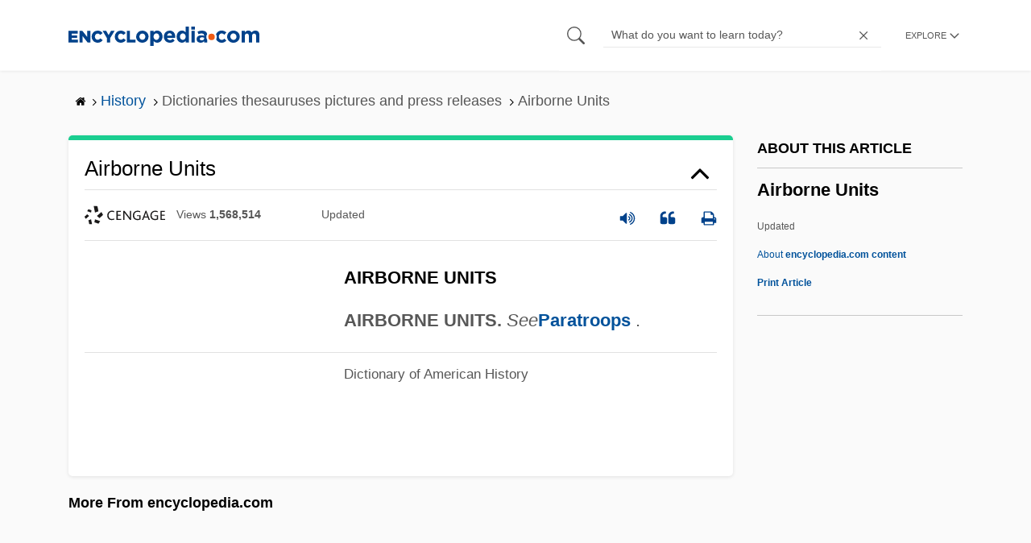

--- FILE ---
content_type: text/plain; charset=utf-8
request_url: https://ads.adthrive.com/http-api/cv2
body_size: 5591
content:
{"om":["00xbjwwl","07qjzu81","0a8f0538-6cef-403f-aa39-e1636ea57e0e","0i2cd22x","0iyi1awv","0p298ycs8g7","0y0basn0","1","1011_176_CR52238607","1011_302_56982207","1011_74_18364134","102017_572869_ssl","10310289136970_514411517","10310289136970_574253771","1098911b-7d62-49cb-92ed-ec72d8ff61ea","10ua7afe","11142692","11509227","1185:1610326628","1185:1610326728","11896988","12010080","12010084","12010088","12168663","12169133","12171239","12176509","12181287","124843_10","124844_23","124848_8","12931029","1453468","1660c6dd-8cc8-43e1-a8c1-c3e02490f4b0","16kv3oel","17_23391179","17_23391206","17_23391215","17_24104651","17_24766937","17_24767241","17_24794113","17_24794138","17_24794140","17_24794141","1819l5qo","1829819l5qo","1891/84814","1999eb5c-ad3b-4974-aed0-83f2ff6d9d57","1ece6fcb-2c01-4b55-84cb-253bdcbbb928","1ftzvfyu","1h7yhpl7","1hq8r86w","1qycnxb6","1szmtd70","206_492063","2132:44129096","2132:45327624","2132:45327626","2132:45999649","2132:46039087","2132:46039894","2132:46039943","2149:12181287","2179:579199547309811353","2179:581121500461316663","2179:587183202622605216","2179:587972454577294590","2179:588366512778827143","2179:588969843258627169","2179:590157627360862445","2179:594033992319641821","2249:512188092","2249:553779915","2249:650650503","2249:651403950","2249:683817811","2307:00xbjwwl","2307:0llgkye7","2307:1819l5qo","2307:1h7yhpl7","2307:1szmtd70","2307:2gev4xcy","2307:2mokbgft","2307:352p7o32","2307:3d4r29fd","2307:3v2n6fcp","2307:3xh2cwy9","2307:4etfwvf1","2307:5g9x6tt0","2307:5s8wi8hf","2307:5vb39qim","2307:66r1jy9h","2307:6q6gnywp","2307:7xb3th35","2307:87gc0tji","2307:8orkh93v","2307:9925w9vu","2307:9bemdp1b","2307:9krcxphu","2307:a7wye4jw","2307:bbmp7y9z","2307:bu0fzuks","2307:c1hsjx06","2307:cjsd6ifa","2307:cuudl2xr","2307:cv0h9mrv","2307:dsugp5th","2307:dt8ncuzh","2307:e1an7fls","2307:ez8lh6cn","2307:f3tdw9f3","2307:f5uvyvzt","2307:fqeh4hao","2307:g749lgab","2307:gn3plkq1","2307:gtdy3hrw","2307:h9hxhm9h","2307:hfqgqvcv","2307:hn3eanl8","2307:k2xfz54q","2307:kk5768bd","2307:o0qyxun9","2307:oj70mowv","2307:pkydekxi","2307:r0u09phz","2307:revf1erj","2307:rnvjtx7r","2307:s400875z","2307:sj78qu8s","2307:ttjmhjja","2307:tty470r7","2307:u30fsj32","2307:u4atmpu4","2307:v958nz4c","2307:wdpqcqr6","2307:x7xpgcfc","2307:xc88kxs9","2307:xson3pvm","2307:y96tvrmt","2307:yck56l4i","2307:ycxmeyu6","2307:z2zvrgyz","2307:zisbjpsl","2307:zjn6yvkc","2307:zw6jpag6","23618421","2409_15064_70_85808977","2409_15064_70_86698023","2409_25495_176_CR52092921","2409_25495_176_CR52092922","2409_25495_176_CR52092923","2409_25495_176_CR52150651","2409_25495_176_CR52178316","2409_25495_176_CR52178317","2409_25495_176_CR52188001","2409_25495_176_CR52238615","24525574","24598437","24694815","25_53v6aquw","25_8b5u826e","25_ljai1zni","25_m4xt6ckm","25_sqmqxvaf","25_ti0s3bz3","25_ztlksnbe","25_zwzjgvpw","262805","262808","2662_200562_8172741","2676:85392610","2676:86698029","2711_64_12156461","2715_9888_262592","2715_9888_440665","2715_9888_501369","2760:176_CR52092921","28925636","29402249","29414696","29414711","2jjp1phz","2mokbgft","308_125204_13","31809564","33419345","33604490","33605403","33605516","33605623","33637455","34182009","34379103","34552895","352p7o32","3646_185414_T26335189","3646_185414_T26469802","3658_104709_0llgkye7","3658_104709_h9hxhm9h","3658_136236_hn3eanl8","3658_136236_x7xpgcfc","3658_15032_e1an7fls","3658_15038_0c8tzhqm","3658_15078_87gc0tji","3658_15078_cuudl2xr","3658_15078_fqeh4hao","3658_15078_revf1erj","3658_15106_u4atmpu4","3658_18008_r6vl3f1t","3658_203382_f3tdw9f3","3658_203382_z2zvrgyz","3658_20835_bbmp7y9z","3658_22079_mne39gsk","3658_229286_zisbjpsl","3658_67113_i9poghp5","3702_202069_T26470306","37cerfai","381513943572","38495746","3LMBEkP-wis","3v2n6fcp","40209386","409_216366","409_225976","409_225987","409_226342","409_226346","409_227223","409_228370","43a7ptxe","44129096","44629254","45327624","458901553568","47869802","485027845327","48858734","49123012","492063","492075","4972638","4etfwvf1","4fk9nxse","4mmcjpc4","4qks9viz","4z9jua9x","4zai8e8t","50479792","51372434","514819301","522567","52366877","526f4879-e57e-43f4-9f61-a5a7ecb031c5","53v6aquw","549635","5504:203508","5504:203733","5504:203745","5510:cymho2zs","5510:g53t89bp","5510:jlqm3ol6","5510:quk7w53j","5510:r6vl3f1t","5510:u4atmpu4","5510:ycxmeyu6","55195450","554443","554460","55726194","557_409_216594","557_409_216598","557_409_228105","558_93_rk5pkdan","558_93_u4atmpu4","56071098","56384015","564549740","56635908","56635945","56635955","56824595","576579265155","57lv0yl0","583652883178231326","585139266317201118","588463996220411211","59780474","5b285985-454d-4eaf-a8c2-762195759e42","5s8wi8hf","5vb39qim","600618969","60146355","60157556","60313853","60638194","61085224","61210719","61526215","618576351","618653722","618876699","618980679","619089559","61916211","61916223","61916225","61916229","61932920","61932933","62187798","6226527043","6226527055","6250_66552_1112888883","6250_66552_1114985353","627309156","627309159","628015148","628086965","628153053","628153173","628222860","628223277","628360579","628360582","628444259","628444262","628444349","628444433","628444439","628456307","628456310","628456313","628456382","628456391","628456403","628622163","628622169","628622172","628622178","628622241","628622244","628622247","628622250","628683371","628687043","628687157","628687460","628687463","628803013","628841673","629007394","629009180","629167998","629168001","629168010","629168565","629171196","629171202","62978887","630137823","630928655","63153791","63153803","63153825","6365_61796_784844652399","6365_61796_784880274628","636910768489","651637461","6547_67916_2hYuxP6DP6nOlBP1uxFK","6547_67916_4GwH0joJqV79nao4b89A","6547_67916_FMpL4U80bLtRH2F0jJb3","6547_67916_HlotzL1juvR3i0s2wD5z","6547_67916_KWZZOJzyuE6c9q6VBcHD","6547_67916_L50eVg4870n0Px9RQGo0","6547_67916_LO5KtCwzzCjRqDCkEwYz","6547_67916_jSkkOHBUm04rdRBx9BVA","6547_67916_kQo9FBVu3vZrLFKF19Qr","6547_67916_keUdXVd3yKT9QE8L1dZl","6547_67916_mM6o9Y6ZvFDN7KSwornN","6547_67916_p0Eg3sFNWsWSpy6R2A8x","6547_67916_qDSniZ58Gwet48gG8VUa","6547_67916_x9OjN3YeVeNHSM3TdY9X","6547_67916_xnEMWyTzNuXuLCeEO9nm","659216891404","667964112","673375558002","68rseg59","690_99485_1610326728","697190019","697525780","697525781","697876999","6mrds7pc","6ok4bauh","6q6gnywp","6tj9m7jw","6uykb2q5","6zt4aowl","7010302b-f522-4436-8e88-5164a60669ea","702423494","702772361","704889081","705115233","705115523","725307849769","730507592153","7312e8ba-cc6d-4bd8-b5ff-59015708ce2d","74243_74_18364017","74243_74_18364062","74243_74_18364087","74243_74_18364134","74wv3qdx","76mreekc","78610ac6-5ac5-4686-9cb1-fa84af65d6b8","794109848040","794di3me","7969_149355_42072323","7969_149355_45327624","7969_149355_46039935","79ju1d1h","7ad9aa73-eff3-493b-a48b-9a61a5752821","7cmeqmw8","7fc6xgyo","7q298kajqck","7qevw67b","7qkajqck","7sf7w6kh","7x298b3th35","7xb3th35","8126244","8152859","8152878","8152879","8160967","8193073","8193076","8193078","82133859","8341_230731_585139266317201118","8341_230731_590157627360862445","85393202","85402401","85943196","85943197","85943314","86082706","86082782","86434089","8666/87feac90a39a46fc478dd6042af9e7cc","86690080","86910249","87gc0tji","8831024240_564549740","89216b43-5449-45f4-af28-76b2b85b12b6","8b5u826e","8c7d5339-9a84-4e93-a7cb-a4b8a12a9150","8edb3geb","8linfb0q","8orkh93v","9010/6d6f4081f445bfe6dd30563fe3476ab4","9010/b9c5ee98f275001f41279fe47aaee919","9057/211d1f0fa71d1a58cabee51f2180e38f","9057/37a3ff30354283181bfb9fb2ec2f8f75","9638247","965gfa0s","97_8193073","97_8193078","9925w9vu","9bemdp1b","9d5f8vic","9krcxphu","9r15vock","9vj21krg","9vtd24w4","9yffr0hr","KXbVAoi3Slg","NplsJAxRH1w","ZgdBfjl1vtQ","a1m9wazh","a1vt6lsg","a24l6iop","a3ts2hcp","a566o9hb","a7wye4jw","a8beztgq","af9kspoi","ahnxpq60","ascierwp","axihqhfq","axw5pt53","ay2adghj","b142b254-5a12-46a1-8882-650dcacbbaa0","b7e76d69-1f46-4212-a496-18055a7dd190","bbmp7y9z","bd5xg6f6","bu0fzuks","bwthmrr1","bwwbm3ch","c51bbbcd-94d6-45b5-a823-7b12dbf75edb","c7z0h277","ce845cb8-4fbe-470b-b00c-d398b6fce260","cgx63l2w","cjsd6ifa","cr-1oplzoysubwe","cr-1w3ct7eyuatj","cr-2azmi2ttu9vd","cr-2azmi2ttuatj","cr-2azmi2ttubwe","cr-6ovjht2euatj","cr-7oh4f2rau9vd","cr-7oh4f2rauatj","cr-97pzzgzrubqk","cr-9cqtzf5vveri02","cr-9cqtzf5wveri02","cr-Bitc7n_p9iw__vat__49i_k_6v6_h_jce2vj5h_KnXNU4yjl","cr-Bitc7n_p9iw__vat__49i_k_6v6_h_jce2vj5h_PxWzTvgmq","cr-Bitc7n_p9iw__vat__49i_k_6v6_h_jce2vj5h_Sky0Cdjrj","cr-a9s2xe7rubwj","cr-a9s2xf8vubwj","cr-aav22g2vubwj","cr-aavwye0vubwj","cr-aavwye1rubwj","cr-aaw20e1rubwj","cr-aaw20e2wubwj","cr-aaw20e3pubwj","cr-aaw20e3rubwj","cr-aawz2m3vubwj","cr-aawz2m3wubwj","cr-aawz2m4qubwj","cr-aawz2m7uubwj","cr-aawz3f0tubwj","cr-aawz3f4wubwj","cr-aawz3i3yubwj","cr-f30wpu2uuatj","cr-g7ywwk2qvft","cr-gaqt1_k4quarey7qntt","cr-gaqt1_k4quareyzqntt","cr-gugddm2kuatj","cr-k1pa5zqku9vd","cr-ztkcpa6gu9vd","cr223-dasw5l4qxeu","cuudl2xr","cv0h9mrv","cymho2zs","d63lrvws","d87ut8qg","de29866hk0y","dsugp5th","dt8ncuzh","dwghal43","dxfpbb3p","e1an7fls","eal0nev6","echvksei","extremereach_creative_76559239","ey8vsnzk","ez8lh6cn","f0u03q6w","f3h9fqou","f3tdw9f3","f5jxtba9","f6ik4wlr","fdujxvyb","fj298p0ceax","fjp0ceax","fpbj0p83","fq298eh4hao","fqeh4hao","fqycrjom","g33ctchk","g729849lgab","g749lgab","ge1982y6","gn3plkq1","h0zwvskc","h1m1w12p","h9hxhm9h","hf298qgqvcv","hfqgqvcv","hswgcqif","hu52wf5i","i2aglcoy","i90isgt0","i9txo8w5","icajkkn0","iiu0wq3s","j39smngx","jlqm3ol6","jsy1a3jk","k159qvvl","kk5768bd","kns32sql","l4p5cwls","l5x3df1q","ljai1zni","ll77hviy","lqdvaorh","lxlnailk","mhk98j8a","mnzinbrt","mtsc0nih","muvxy961","mz6snrrk","n8w0plts","o2s05iig","o5xj653n","off735cj","ofoon6ir","ooo6jtia","op9gtamy","oz31jrd0","p0odjzyt","p3lqbugu","pagvt0pd","pefxr7k2","pi9dvb89","pkydekxi","pl298th4l1a","plth4l1a","pm9dmfkk","pz8lwofu","qqvgscdx","qt09ii59","quk7w53j","r0u09phz","r3co354x","r6vl3f1t","rbs0tzzw","revf1erj","riaslz7g","rk5pkdan","rkqjm0j1","rnvjtx7r","s2ahu2ae","s4s41bit","sj78qu8s","ssnofwh5","t2dlmwva","t2uhnbes","t34l2d9w","t7d69r6a","t7jqyl3m","ti0s3bz3","tjdlqflr","tlbbqljf","tzngt86j","u02wpahe","u2x4z0j8","u30fsj32","u32980fsj32","u4atmpu4","u7863qng","uivzqpih","ujl9wsn7","uqph5v76","v705kko8","v8v6h2i5","vdcb5d4i","vdpy7l2e","ven7pu1c","vtri9xns","wdpfp43w","wf9qekf0","wfxqcwx7","wih2rdv3","wu5qr81l","wvuhrb6o","wx298fnrapl","wxfnrapl","x7xpgcfc","xncaqh7c","xson3pvm","xszg0ebh","xtxa8s2d","y141rtv6","y96tvrmt","yass8yy7","yck56l4i","ycxmeyu6","ygwxiaon","yi6qlg3p","ymlqngxd","z2zvrgyz","zd631qlo","zep75yl2","zf298exqyi5","zfexqyi5","zh83vvb7","ziox91q0","zisbjpsl","zj298n6yvkc","zpm9ltrh","zvimi39d","zw6jpag6","zwzjgvpw","7979132","7979135"],"pmp":[],"adomains":["123notices.com","1md.org","about.bugmd.com","acelauncher.com","adameve.com","akusoli.com","allyspin.com","askanexpertonline.com","atomapplications.com","bassbet.com","betsson.gr","biz-zone.co","bizreach.jp","braverx.com","bubbleroom.se","bugmd.com","buydrcleanspray.com","byrna.com","capitaloneshopping.com","clarifion.com","combatironapparel.com","controlcase.com","convertwithwave.com","cotosen.com","countingmypennies.com","cratedb.com","croisieurope.be","cs.money","dallasnews.com","definition.org","derila-ergo.com","dhgate.com","dhs.gov","displate.com","easyprint.app","easyrecipefinder.co","fabpop.net","familynow.club","fla-keys.com","folkaly.com","g123.jp","gameswaka.com","getbugmd.com","getconsumerchoice.com","getcubbie.com","gowavebrowser.co","gowdr.com","gransino.com","grosvenorcasinos.com","guard.io","hero-wars.com","holts.com","instantbuzz.net","itsmanual.com","jackpotcitycasino.com","justanswer.com","justanswer.es","la-date.com","lightinthebox.com","liverrenew.com","local.com","lovehoney.com","lulutox.com","lymphsystemsupport.com","manualsdirectory.org","meccabingo.com","medimops.de","mensdrivingforce.com","millioner.com","miniretornaveis.com","mobiplus.me","myiq.com","national-lottery.co.uk","naturalhealthreports.net","nbliver360.com","nikke-global.com","nordicspirit.co.uk","nuubu.com","onlinemanualspdf.co","original-play.com","outliermodel.com","paperela.com","paradisestays.site","parasiterelief.com","peta.org","photoshelter.com","plannedparenthood.org","playvod-za.com","printeasilyapp.com","printwithwave.com","profitor.com","quicklearnx.com","quickrecipehub.com","rakuten-sec.co.jp","rangeusa.com","refinancegold.com","robocat.com","royalcaribbean.com","saba.com.mx","shift.com","simple.life","spinbara.com","systeme.io","taboola.com","tackenberg.de","temu.com","tenfactorialrocks.com","theoceanac.com","topaipick.com","totaladblock.com","usconcealedcarry.com","vagisil.com","vegashero.com","vegogarden.com","veryfast.io","viewmanuals.com","viewrecipe.net","votervoice.net","vuse.com","wavebrowser.co","wavebrowserpro.com","weareplannedparenthood.org","xiaflex.com","yourchamilia.com"]}